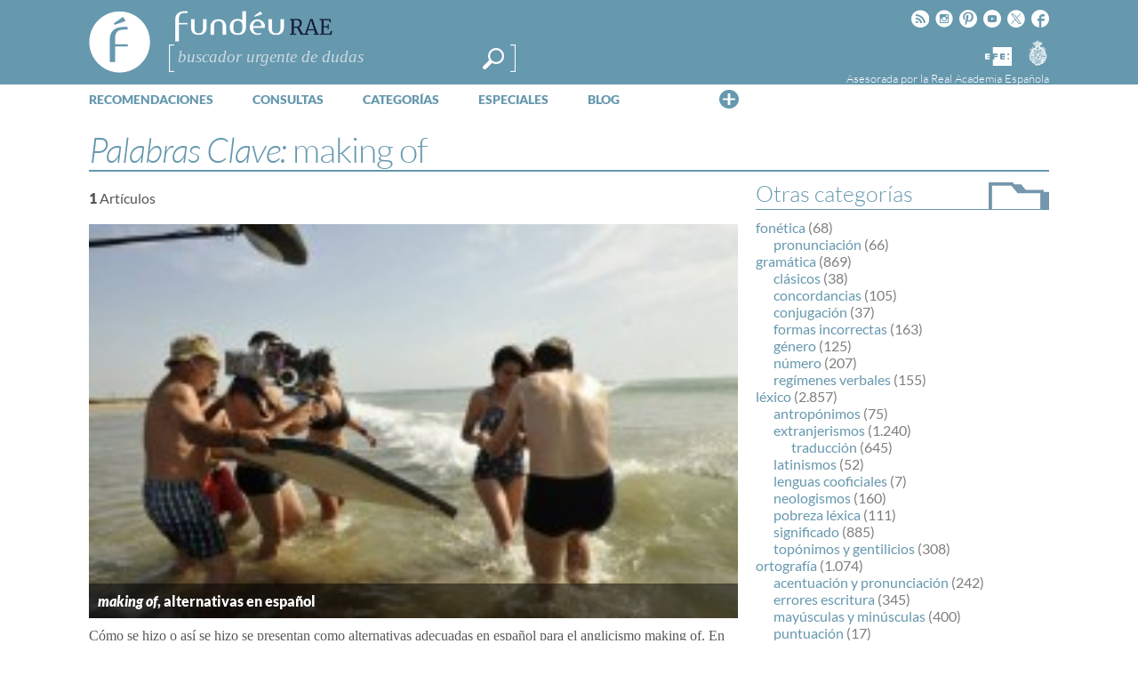

--- FILE ---
content_type: text/html; charset=utf-8
request_url: https://www.google.com/recaptcha/api2/anchor?ar=1&k=6LeqEhUUAAAAANIrwHpG9q7MLzswNZZnLOfA50E6&co=aHR0cHM6Ly93d3cuZnVuZGV1LmVzOjQ0Mw..&hl=es&v=N67nZn4AqZkNcbeMu4prBgzg&size=normal&anchor-ms=20000&execute-ms=30000&cb=l5xjhzw8lpqu
body_size: 49477
content:
<!DOCTYPE HTML><html dir="ltr" lang="es"><head><meta http-equiv="Content-Type" content="text/html; charset=UTF-8">
<meta http-equiv="X-UA-Compatible" content="IE=edge">
<title>reCAPTCHA</title>
<style type="text/css">
/* cyrillic-ext */
@font-face {
  font-family: 'Roboto';
  font-style: normal;
  font-weight: 400;
  font-stretch: 100%;
  src: url(//fonts.gstatic.com/s/roboto/v48/KFO7CnqEu92Fr1ME7kSn66aGLdTylUAMa3GUBHMdazTgWw.woff2) format('woff2');
  unicode-range: U+0460-052F, U+1C80-1C8A, U+20B4, U+2DE0-2DFF, U+A640-A69F, U+FE2E-FE2F;
}
/* cyrillic */
@font-face {
  font-family: 'Roboto';
  font-style: normal;
  font-weight: 400;
  font-stretch: 100%;
  src: url(//fonts.gstatic.com/s/roboto/v48/KFO7CnqEu92Fr1ME7kSn66aGLdTylUAMa3iUBHMdazTgWw.woff2) format('woff2');
  unicode-range: U+0301, U+0400-045F, U+0490-0491, U+04B0-04B1, U+2116;
}
/* greek-ext */
@font-face {
  font-family: 'Roboto';
  font-style: normal;
  font-weight: 400;
  font-stretch: 100%;
  src: url(//fonts.gstatic.com/s/roboto/v48/KFO7CnqEu92Fr1ME7kSn66aGLdTylUAMa3CUBHMdazTgWw.woff2) format('woff2');
  unicode-range: U+1F00-1FFF;
}
/* greek */
@font-face {
  font-family: 'Roboto';
  font-style: normal;
  font-weight: 400;
  font-stretch: 100%;
  src: url(//fonts.gstatic.com/s/roboto/v48/KFO7CnqEu92Fr1ME7kSn66aGLdTylUAMa3-UBHMdazTgWw.woff2) format('woff2');
  unicode-range: U+0370-0377, U+037A-037F, U+0384-038A, U+038C, U+038E-03A1, U+03A3-03FF;
}
/* math */
@font-face {
  font-family: 'Roboto';
  font-style: normal;
  font-weight: 400;
  font-stretch: 100%;
  src: url(//fonts.gstatic.com/s/roboto/v48/KFO7CnqEu92Fr1ME7kSn66aGLdTylUAMawCUBHMdazTgWw.woff2) format('woff2');
  unicode-range: U+0302-0303, U+0305, U+0307-0308, U+0310, U+0312, U+0315, U+031A, U+0326-0327, U+032C, U+032F-0330, U+0332-0333, U+0338, U+033A, U+0346, U+034D, U+0391-03A1, U+03A3-03A9, U+03B1-03C9, U+03D1, U+03D5-03D6, U+03F0-03F1, U+03F4-03F5, U+2016-2017, U+2034-2038, U+203C, U+2040, U+2043, U+2047, U+2050, U+2057, U+205F, U+2070-2071, U+2074-208E, U+2090-209C, U+20D0-20DC, U+20E1, U+20E5-20EF, U+2100-2112, U+2114-2115, U+2117-2121, U+2123-214F, U+2190, U+2192, U+2194-21AE, U+21B0-21E5, U+21F1-21F2, U+21F4-2211, U+2213-2214, U+2216-22FF, U+2308-230B, U+2310, U+2319, U+231C-2321, U+2336-237A, U+237C, U+2395, U+239B-23B7, U+23D0, U+23DC-23E1, U+2474-2475, U+25AF, U+25B3, U+25B7, U+25BD, U+25C1, U+25CA, U+25CC, U+25FB, U+266D-266F, U+27C0-27FF, U+2900-2AFF, U+2B0E-2B11, U+2B30-2B4C, U+2BFE, U+3030, U+FF5B, U+FF5D, U+1D400-1D7FF, U+1EE00-1EEFF;
}
/* symbols */
@font-face {
  font-family: 'Roboto';
  font-style: normal;
  font-weight: 400;
  font-stretch: 100%;
  src: url(//fonts.gstatic.com/s/roboto/v48/KFO7CnqEu92Fr1ME7kSn66aGLdTylUAMaxKUBHMdazTgWw.woff2) format('woff2');
  unicode-range: U+0001-000C, U+000E-001F, U+007F-009F, U+20DD-20E0, U+20E2-20E4, U+2150-218F, U+2190, U+2192, U+2194-2199, U+21AF, U+21E6-21F0, U+21F3, U+2218-2219, U+2299, U+22C4-22C6, U+2300-243F, U+2440-244A, U+2460-24FF, U+25A0-27BF, U+2800-28FF, U+2921-2922, U+2981, U+29BF, U+29EB, U+2B00-2BFF, U+4DC0-4DFF, U+FFF9-FFFB, U+10140-1018E, U+10190-1019C, U+101A0, U+101D0-101FD, U+102E0-102FB, U+10E60-10E7E, U+1D2C0-1D2D3, U+1D2E0-1D37F, U+1F000-1F0FF, U+1F100-1F1AD, U+1F1E6-1F1FF, U+1F30D-1F30F, U+1F315, U+1F31C, U+1F31E, U+1F320-1F32C, U+1F336, U+1F378, U+1F37D, U+1F382, U+1F393-1F39F, U+1F3A7-1F3A8, U+1F3AC-1F3AF, U+1F3C2, U+1F3C4-1F3C6, U+1F3CA-1F3CE, U+1F3D4-1F3E0, U+1F3ED, U+1F3F1-1F3F3, U+1F3F5-1F3F7, U+1F408, U+1F415, U+1F41F, U+1F426, U+1F43F, U+1F441-1F442, U+1F444, U+1F446-1F449, U+1F44C-1F44E, U+1F453, U+1F46A, U+1F47D, U+1F4A3, U+1F4B0, U+1F4B3, U+1F4B9, U+1F4BB, U+1F4BF, U+1F4C8-1F4CB, U+1F4D6, U+1F4DA, U+1F4DF, U+1F4E3-1F4E6, U+1F4EA-1F4ED, U+1F4F7, U+1F4F9-1F4FB, U+1F4FD-1F4FE, U+1F503, U+1F507-1F50B, U+1F50D, U+1F512-1F513, U+1F53E-1F54A, U+1F54F-1F5FA, U+1F610, U+1F650-1F67F, U+1F687, U+1F68D, U+1F691, U+1F694, U+1F698, U+1F6AD, U+1F6B2, U+1F6B9-1F6BA, U+1F6BC, U+1F6C6-1F6CF, U+1F6D3-1F6D7, U+1F6E0-1F6EA, U+1F6F0-1F6F3, U+1F6F7-1F6FC, U+1F700-1F7FF, U+1F800-1F80B, U+1F810-1F847, U+1F850-1F859, U+1F860-1F887, U+1F890-1F8AD, U+1F8B0-1F8BB, U+1F8C0-1F8C1, U+1F900-1F90B, U+1F93B, U+1F946, U+1F984, U+1F996, U+1F9E9, U+1FA00-1FA6F, U+1FA70-1FA7C, U+1FA80-1FA89, U+1FA8F-1FAC6, U+1FACE-1FADC, U+1FADF-1FAE9, U+1FAF0-1FAF8, U+1FB00-1FBFF;
}
/* vietnamese */
@font-face {
  font-family: 'Roboto';
  font-style: normal;
  font-weight: 400;
  font-stretch: 100%;
  src: url(//fonts.gstatic.com/s/roboto/v48/KFO7CnqEu92Fr1ME7kSn66aGLdTylUAMa3OUBHMdazTgWw.woff2) format('woff2');
  unicode-range: U+0102-0103, U+0110-0111, U+0128-0129, U+0168-0169, U+01A0-01A1, U+01AF-01B0, U+0300-0301, U+0303-0304, U+0308-0309, U+0323, U+0329, U+1EA0-1EF9, U+20AB;
}
/* latin-ext */
@font-face {
  font-family: 'Roboto';
  font-style: normal;
  font-weight: 400;
  font-stretch: 100%;
  src: url(//fonts.gstatic.com/s/roboto/v48/KFO7CnqEu92Fr1ME7kSn66aGLdTylUAMa3KUBHMdazTgWw.woff2) format('woff2');
  unicode-range: U+0100-02BA, U+02BD-02C5, U+02C7-02CC, U+02CE-02D7, U+02DD-02FF, U+0304, U+0308, U+0329, U+1D00-1DBF, U+1E00-1E9F, U+1EF2-1EFF, U+2020, U+20A0-20AB, U+20AD-20C0, U+2113, U+2C60-2C7F, U+A720-A7FF;
}
/* latin */
@font-face {
  font-family: 'Roboto';
  font-style: normal;
  font-weight: 400;
  font-stretch: 100%;
  src: url(//fonts.gstatic.com/s/roboto/v48/KFO7CnqEu92Fr1ME7kSn66aGLdTylUAMa3yUBHMdazQ.woff2) format('woff2');
  unicode-range: U+0000-00FF, U+0131, U+0152-0153, U+02BB-02BC, U+02C6, U+02DA, U+02DC, U+0304, U+0308, U+0329, U+2000-206F, U+20AC, U+2122, U+2191, U+2193, U+2212, U+2215, U+FEFF, U+FFFD;
}
/* cyrillic-ext */
@font-face {
  font-family: 'Roboto';
  font-style: normal;
  font-weight: 500;
  font-stretch: 100%;
  src: url(//fonts.gstatic.com/s/roboto/v48/KFO7CnqEu92Fr1ME7kSn66aGLdTylUAMa3GUBHMdazTgWw.woff2) format('woff2');
  unicode-range: U+0460-052F, U+1C80-1C8A, U+20B4, U+2DE0-2DFF, U+A640-A69F, U+FE2E-FE2F;
}
/* cyrillic */
@font-face {
  font-family: 'Roboto';
  font-style: normal;
  font-weight: 500;
  font-stretch: 100%;
  src: url(//fonts.gstatic.com/s/roboto/v48/KFO7CnqEu92Fr1ME7kSn66aGLdTylUAMa3iUBHMdazTgWw.woff2) format('woff2');
  unicode-range: U+0301, U+0400-045F, U+0490-0491, U+04B0-04B1, U+2116;
}
/* greek-ext */
@font-face {
  font-family: 'Roboto';
  font-style: normal;
  font-weight: 500;
  font-stretch: 100%;
  src: url(//fonts.gstatic.com/s/roboto/v48/KFO7CnqEu92Fr1ME7kSn66aGLdTylUAMa3CUBHMdazTgWw.woff2) format('woff2');
  unicode-range: U+1F00-1FFF;
}
/* greek */
@font-face {
  font-family: 'Roboto';
  font-style: normal;
  font-weight: 500;
  font-stretch: 100%;
  src: url(//fonts.gstatic.com/s/roboto/v48/KFO7CnqEu92Fr1ME7kSn66aGLdTylUAMa3-UBHMdazTgWw.woff2) format('woff2');
  unicode-range: U+0370-0377, U+037A-037F, U+0384-038A, U+038C, U+038E-03A1, U+03A3-03FF;
}
/* math */
@font-face {
  font-family: 'Roboto';
  font-style: normal;
  font-weight: 500;
  font-stretch: 100%;
  src: url(//fonts.gstatic.com/s/roboto/v48/KFO7CnqEu92Fr1ME7kSn66aGLdTylUAMawCUBHMdazTgWw.woff2) format('woff2');
  unicode-range: U+0302-0303, U+0305, U+0307-0308, U+0310, U+0312, U+0315, U+031A, U+0326-0327, U+032C, U+032F-0330, U+0332-0333, U+0338, U+033A, U+0346, U+034D, U+0391-03A1, U+03A3-03A9, U+03B1-03C9, U+03D1, U+03D5-03D6, U+03F0-03F1, U+03F4-03F5, U+2016-2017, U+2034-2038, U+203C, U+2040, U+2043, U+2047, U+2050, U+2057, U+205F, U+2070-2071, U+2074-208E, U+2090-209C, U+20D0-20DC, U+20E1, U+20E5-20EF, U+2100-2112, U+2114-2115, U+2117-2121, U+2123-214F, U+2190, U+2192, U+2194-21AE, U+21B0-21E5, U+21F1-21F2, U+21F4-2211, U+2213-2214, U+2216-22FF, U+2308-230B, U+2310, U+2319, U+231C-2321, U+2336-237A, U+237C, U+2395, U+239B-23B7, U+23D0, U+23DC-23E1, U+2474-2475, U+25AF, U+25B3, U+25B7, U+25BD, U+25C1, U+25CA, U+25CC, U+25FB, U+266D-266F, U+27C0-27FF, U+2900-2AFF, U+2B0E-2B11, U+2B30-2B4C, U+2BFE, U+3030, U+FF5B, U+FF5D, U+1D400-1D7FF, U+1EE00-1EEFF;
}
/* symbols */
@font-face {
  font-family: 'Roboto';
  font-style: normal;
  font-weight: 500;
  font-stretch: 100%;
  src: url(//fonts.gstatic.com/s/roboto/v48/KFO7CnqEu92Fr1ME7kSn66aGLdTylUAMaxKUBHMdazTgWw.woff2) format('woff2');
  unicode-range: U+0001-000C, U+000E-001F, U+007F-009F, U+20DD-20E0, U+20E2-20E4, U+2150-218F, U+2190, U+2192, U+2194-2199, U+21AF, U+21E6-21F0, U+21F3, U+2218-2219, U+2299, U+22C4-22C6, U+2300-243F, U+2440-244A, U+2460-24FF, U+25A0-27BF, U+2800-28FF, U+2921-2922, U+2981, U+29BF, U+29EB, U+2B00-2BFF, U+4DC0-4DFF, U+FFF9-FFFB, U+10140-1018E, U+10190-1019C, U+101A0, U+101D0-101FD, U+102E0-102FB, U+10E60-10E7E, U+1D2C0-1D2D3, U+1D2E0-1D37F, U+1F000-1F0FF, U+1F100-1F1AD, U+1F1E6-1F1FF, U+1F30D-1F30F, U+1F315, U+1F31C, U+1F31E, U+1F320-1F32C, U+1F336, U+1F378, U+1F37D, U+1F382, U+1F393-1F39F, U+1F3A7-1F3A8, U+1F3AC-1F3AF, U+1F3C2, U+1F3C4-1F3C6, U+1F3CA-1F3CE, U+1F3D4-1F3E0, U+1F3ED, U+1F3F1-1F3F3, U+1F3F5-1F3F7, U+1F408, U+1F415, U+1F41F, U+1F426, U+1F43F, U+1F441-1F442, U+1F444, U+1F446-1F449, U+1F44C-1F44E, U+1F453, U+1F46A, U+1F47D, U+1F4A3, U+1F4B0, U+1F4B3, U+1F4B9, U+1F4BB, U+1F4BF, U+1F4C8-1F4CB, U+1F4D6, U+1F4DA, U+1F4DF, U+1F4E3-1F4E6, U+1F4EA-1F4ED, U+1F4F7, U+1F4F9-1F4FB, U+1F4FD-1F4FE, U+1F503, U+1F507-1F50B, U+1F50D, U+1F512-1F513, U+1F53E-1F54A, U+1F54F-1F5FA, U+1F610, U+1F650-1F67F, U+1F687, U+1F68D, U+1F691, U+1F694, U+1F698, U+1F6AD, U+1F6B2, U+1F6B9-1F6BA, U+1F6BC, U+1F6C6-1F6CF, U+1F6D3-1F6D7, U+1F6E0-1F6EA, U+1F6F0-1F6F3, U+1F6F7-1F6FC, U+1F700-1F7FF, U+1F800-1F80B, U+1F810-1F847, U+1F850-1F859, U+1F860-1F887, U+1F890-1F8AD, U+1F8B0-1F8BB, U+1F8C0-1F8C1, U+1F900-1F90B, U+1F93B, U+1F946, U+1F984, U+1F996, U+1F9E9, U+1FA00-1FA6F, U+1FA70-1FA7C, U+1FA80-1FA89, U+1FA8F-1FAC6, U+1FACE-1FADC, U+1FADF-1FAE9, U+1FAF0-1FAF8, U+1FB00-1FBFF;
}
/* vietnamese */
@font-face {
  font-family: 'Roboto';
  font-style: normal;
  font-weight: 500;
  font-stretch: 100%;
  src: url(//fonts.gstatic.com/s/roboto/v48/KFO7CnqEu92Fr1ME7kSn66aGLdTylUAMa3OUBHMdazTgWw.woff2) format('woff2');
  unicode-range: U+0102-0103, U+0110-0111, U+0128-0129, U+0168-0169, U+01A0-01A1, U+01AF-01B0, U+0300-0301, U+0303-0304, U+0308-0309, U+0323, U+0329, U+1EA0-1EF9, U+20AB;
}
/* latin-ext */
@font-face {
  font-family: 'Roboto';
  font-style: normal;
  font-weight: 500;
  font-stretch: 100%;
  src: url(//fonts.gstatic.com/s/roboto/v48/KFO7CnqEu92Fr1ME7kSn66aGLdTylUAMa3KUBHMdazTgWw.woff2) format('woff2');
  unicode-range: U+0100-02BA, U+02BD-02C5, U+02C7-02CC, U+02CE-02D7, U+02DD-02FF, U+0304, U+0308, U+0329, U+1D00-1DBF, U+1E00-1E9F, U+1EF2-1EFF, U+2020, U+20A0-20AB, U+20AD-20C0, U+2113, U+2C60-2C7F, U+A720-A7FF;
}
/* latin */
@font-face {
  font-family: 'Roboto';
  font-style: normal;
  font-weight: 500;
  font-stretch: 100%;
  src: url(//fonts.gstatic.com/s/roboto/v48/KFO7CnqEu92Fr1ME7kSn66aGLdTylUAMa3yUBHMdazQ.woff2) format('woff2');
  unicode-range: U+0000-00FF, U+0131, U+0152-0153, U+02BB-02BC, U+02C6, U+02DA, U+02DC, U+0304, U+0308, U+0329, U+2000-206F, U+20AC, U+2122, U+2191, U+2193, U+2212, U+2215, U+FEFF, U+FFFD;
}
/* cyrillic-ext */
@font-face {
  font-family: 'Roboto';
  font-style: normal;
  font-weight: 900;
  font-stretch: 100%;
  src: url(//fonts.gstatic.com/s/roboto/v48/KFO7CnqEu92Fr1ME7kSn66aGLdTylUAMa3GUBHMdazTgWw.woff2) format('woff2');
  unicode-range: U+0460-052F, U+1C80-1C8A, U+20B4, U+2DE0-2DFF, U+A640-A69F, U+FE2E-FE2F;
}
/* cyrillic */
@font-face {
  font-family: 'Roboto';
  font-style: normal;
  font-weight: 900;
  font-stretch: 100%;
  src: url(//fonts.gstatic.com/s/roboto/v48/KFO7CnqEu92Fr1ME7kSn66aGLdTylUAMa3iUBHMdazTgWw.woff2) format('woff2');
  unicode-range: U+0301, U+0400-045F, U+0490-0491, U+04B0-04B1, U+2116;
}
/* greek-ext */
@font-face {
  font-family: 'Roboto';
  font-style: normal;
  font-weight: 900;
  font-stretch: 100%;
  src: url(//fonts.gstatic.com/s/roboto/v48/KFO7CnqEu92Fr1ME7kSn66aGLdTylUAMa3CUBHMdazTgWw.woff2) format('woff2');
  unicode-range: U+1F00-1FFF;
}
/* greek */
@font-face {
  font-family: 'Roboto';
  font-style: normal;
  font-weight: 900;
  font-stretch: 100%;
  src: url(//fonts.gstatic.com/s/roboto/v48/KFO7CnqEu92Fr1ME7kSn66aGLdTylUAMa3-UBHMdazTgWw.woff2) format('woff2');
  unicode-range: U+0370-0377, U+037A-037F, U+0384-038A, U+038C, U+038E-03A1, U+03A3-03FF;
}
/* math */
@font-face {
  font-family: 'Roboto';
  font-style: normal;
  font-weight: 900;
  font-stretch: 100%;
  src: url(//fonts.gstatic.com/s/roboto/v48/KFO7CnqEu92Fr1ME7kSn66aGLdTylUAMawCUBHMdazTgWw.woff2) format('woff2');
  unicode-range: U+0302-0303, U+0305, U+0307-0308, U+0310, U+0312, U+0315, U+031A, U+0326-0327, U+032C, U+032F-0330, U+0332-0333, U+0338, U+033A, U+0346, U+034D, U+0391-03A1, U+03A3-03A9, U+03B1-03C9, U+03D1, U+03D5-03D6, U+03F0-03F1, U+03F4-03F5, U+2016-2017, U+2034-2038, U+203C, U+2040, U+2043, U+2047, U+2050, U+2057, U+205F, U+2070-2071, U+2074-208E, U+2090-209C, U+20D0-20DC, U+20E1, U+20E5-20EF, U+2100-2112, U+2114-2115, U+2117-2121, U+2123-214F, U+2190, U+2192, U+2194-21AE, U+21B0-21E5, U+21F1-21F2, U+21F4-2211, U+2213-2214, U+2216-22FF, U+2308-230B, U+2310, U+2319, U+231C-2321, U+2336-237A, U+237C, U+2395, U+239B-23B7, U+23D0, U+23DC-23E1, U+2474-2475, U+25AF, U+25B3, U+25B7, U+25BD, U+25C1, U+25CA, U+25CC, U+25FB, U+266D-266F, U+27C0-27FF, U+2900-2AFF, U+2B0E-2B11, U+2B30-2B4C, U+2BFE, U+3030, U+FF5B, U+FF5D, U+1D400-1D7FF, U+1EE00-1EEFF;
}
/* symbols */
@font-face {
  font-family: 'Roboto';
  font-style: normal;
  font-weight: 900;
  font-stretch: 100%;
  src: url(//fonts.gstatic.com/s/roboto/v48/KFO7CnqEu92Fr1ME7kSn66aGLdTylUAMaxKUBHMdazTgWw.woff2) format('woff2');
  unicode-range: U+0001-000C, U+000E-001F, U+007F-009F, U+20DD-20E0, U+20E2-20E4, U+2150-218F, U+2190, U+2192, U+2194-2199, U+21AF, U+21E6-21F0, U+21F3, U+2218-2219, U+2299, U+22C4-22C6, U+2300-243F, U+2440-244A, U+2460-24FF, U+25A0-27BF, U+2800-28FF, U+2921-2922, U+2981, U+29BF, U+29EB, U+2B00-2BFF, U+4DC0-4DFF, U+FFF9-FFFB, U+10140-1018E, U+10190-1019C, U+101A0, U+101D0-101FD, U+102E0-102FB, U+10E60-10E7E, U+1D2C0-1D2D3, U+1D2E0-1D37F, U+1F000-1F0FF, U+1F100-1F1AD, U+1F1E6-1F1FF, U+1F30D-1F30F, U+1F315, U+1F31C, U+1F31E, U+1F320-1F32C, U+1F336, U+1F378, U+1F37D, U+1F382, U+1F393-1F39F, U+1F3A7-1F3A8, U+1F3AC-1F3AF, U+1F3C2, U+1F3C4-1F3C6, U+1F3CA-1F3CE, U+1F3D4-1F3E0, U+1F3ED, U+1F3F1-1F3F3, U+1F3F5-1F3F7, U+1F408, U+1F415, U+1F41F, U+1F426, U+1F43F, U+1F441-1F442, U+1F444, U+1F446-1F449, U+1F44C-1F44E, U+1F453, U+1F46A, U+1F47D, U+1F4A3, U+1F4B0, U+1F4B3, U+1F4B9, U+1F4BB, U+1F4BF, U+1F4C8-1F4CB, U+1F4D6, U+1F4DA, U+1F4DF, U+1F4E3-1F4E6, U+1F4EA-1F4ED, U+1F4F7, U+1F4F9-1F4FB, U+1F4FD-1F4FE, U+1F503, U+1F507-1F50B, U+1F50D, U+1F512-1F513, U+1F53E-1F54A, U+1F54F-1F5FA, U+1F610, U+1F650-1F67F, U+1F687, U+1F68D, U+1F691, U+1F694, U+1F698, U+1F6AD, U+1F6B2, U+1F6B9-1F6BA, U+1F6BC, U+1F6C6-1F6CF, U+1F6D3-1F6D7, U+1F6E0-1F6EA, U+1F6F0-1F6F3, U+1F6F7-1F6FC, U+1F700-1F7FF, U+1F800-1F80B, U+1F810-1F847, U+1F850-1F859, U+1F860-1F887, U+1F890-1F8AD, U+1F8B0-1F8BB, U+1F8C0-1F8C1, U+1F900-1F90B, U+1F93B, U+1F946, U+1F984, U+1F996, U+1F9E9, U+1FA00-1FA6F, U+1FA70-1FA7C, U+1FA80-1FA89, U+1FA8F-1FAC6, U+1FACE-1FADC, U+1FADF-1FAE9, U+1FAF0-1FAF8, U+1FB00-1FBFF;
}
/* vietnamese */
@font-face {
  font-family: 'Roboto';
  font-style: normal;
  font-weight: 900;
  font-stretch: 100%;
  src: url(//fonts.gstatic.com/s/roboto/v48/KFO7CnqEu92Fr1ME7kSn66aGLdTylUAMa3OUBHMdazTgWw.woff2) format('woff2');
  unicode-range: U+0102-0103, U+0110-0111, U+0128-0129, U+0168-0169, U+01A0-01A1, U+01AF-01B0, U+0300-0301, U+0303-0304, U+0308-0309, U+0323, U+0329, U+1EA0-1EF9, U+20AB;
}
/* latin-ext */
@font-face {
  font-family: 'Roboto';
  font-style: normal;
  font-weight: 900;
  font-stretch: 100%;
  src: url(//fonts.gstatic.com/s/roboto/v48/KFO7CnqEu92Fr1ME7kSn66aGLdTylUAMa3KUBHMdazTgWw.woff2) format('woff2');
  unicode-range: U+0100-02BA, U+02BD-02C5, U+02C7-02CC, U+02CE-02D7, U+02DD-02FF, U+0304, U+0308, U+0329, U+1D00-1DBF, U+1E00-1E9F, U+1EF2-1EFF, U+2020, U+20A0-20AB, U+20AD-20C0, U+2113, U+2C60-2C7F, U+A720-A7FF;
}
/* latin */
@font-face {
  font-family: 'Roboto';
  font-style: normal;
  font-weight: 900;
  font-stretch: 100%;
  src: url(//fonts.gstatic.com/s/roboto/v48/KFO7CnqEu92Fr1ME7kSn66aGLdTylUAMa3yUBHMdazQ.woff2) format('woff2');
  unicode-range: U+0000-00FF, U+0131, U+0152-0153, U+02BB-02BC, U+02C6, U+02DA, U+02DC, U+0304, U+0308, U+0329, U+2000-206F, U+20AC, U+2122, U+2191, U+2193, U+2212, U+2215, U+FEFF, U+FFFD;
}

</style>
<link rel="stylesheet" type="text/css" href="https://www.gstatic.com/recaptcha/releases/N67nZn4AqZkNcbeMu4prBgzg/styles__ltr.css">
<script nonce="5nBSi_J1vUY16ZSciE3zYA" type="text/javascript">window['__recaptcha_api'] = 'https://www.google.com/recaptcha/api2/';</script>
<script type="text/javascript" src="https://www.gstatic.com/recaptcha/releases/N67nZn4AqZkNcbeMu4prBgzg/recaptcha__es.js" nonce="5nBSi_J1vUY16ZSciE3zYA">
      
    </script></head>
<body><div id="rc-anchor-alert" class="rc-anchor-alert"></div>
<input type="hidden" id="recaptcha-token" value="[base64]">
<script type="text/javascript" nonce="5nBSi_J1vUY16ZSciE3zYA">
      recaptcha.anchor.Main.init("[\x22ainput\x22,[\x22bgdata\x22,\x22\x22,\[base64]/[base64]/[base64]/[base64]/[base64]/UltsKytdPUU6KEU8MjA0OD9SW2wrK109RT4+NnwxOTI6KChFJjY0NTEyKT09NTUyOTYmJk0rMTxjLmxlbmd0aCYmKGMuY2hhckNvZGVBdChNKzEpJjY0NTEyKT09NTYzMjA/[base64]/[base64]/[base64]/[base64]/[base64]/[base64]/[base64]\x22,\[base64]\\u003d\x22,\x22w7fDumlrCTxKB8O/[base64]/E8KjD8OVfMKdwps5w7gWwo/DoktWVEnDkGELw45SCzxzHcK5w7LDjAQrfnfCimnCpMO8E8K1w6TDuMObTiQLODtOUTnCm3HCk3HDvR0/[base64]/w6/DhsKRw6DDscKiWsOxwpzDkHwEHMKzf8Klwplew4rDuMOoUljDscOPGjfCrsOFeMOOEQBxw6nCliDDi13Dh8KZw5nDpMKhUFJDOsOMw4FIXWxQwpvDsxs+YcKOw6HCkcKmAWvDhxZ5ZzPClhrDnMKJw5/[base64]/[base64]/esKmw5Yow7FGw7zDtcO2HcObwpcmw6/Di3BWw5ZqasK6woUVQlcTw5hRE8K3w45rCsK/wo3Dr8Onw5YpwpoYwp1SZGA/GMO0wokBBcKlwq7CsMKyw4BpFsKXGTkgwqUGb8KKw53DhygKwr/DjnowwocVwrXCqsOMwojCmMKaw4nDmHpFwq7ClRE1ASHCgsO1w7EEMBlcAUvCjgbCpkZgwpF2wprDv3svwrjCqSjDpFnCs8KlJiTDpWbDpT8kaAnCgsKdU0Bow5fDoFjDrhfDoBdHw6/DjsKewoHDoi1kwq8sEMORLcOPwoLCncOOAcO7ecOFwqbCt8KML8OAfMORQcKow5jDmsKVw5xRwr3Dm3hgw7lKw65Aw6wiwpHDgw/Drx/DisOMwqvCkmBRwozDqcOmHGZcw5DDsmPCii3DhGrDk3YewqdZwqgBw4kgTwZWESFIAsOvWcOEwpsbwp7CtA1ndR4xw5HDqcOnMMOUBVQuw7rCrsKVw7/ChMKuwoNuw6zCjsOmK8KfwrvDtcOgSFI/w4zCijHCgAPDshLCo0zCu2bCo20FWFNEwo5AwoTDikxhwr/CrMO3wpjDoMOlwroZw6wnGcOmwodgKloNw45yIMOOwrxiw5VDOX0Nw5A6egnCssK/OSFfwo7DvzXCoMKPwoHCucK3w67Di8K6B8KmW8KWwpJ7DwR9AgnCvcKxZsO/b8KnCcKuwpnDpTbCrw3DtXpdREF0M8KWVAfCvCTDvn7DocOdE8OlJsObwqIyfnTDhsOWw63Di8KiKcKXwpZaw6zDnW7CgC53HklTwprDhsOww7XCqcKlwqIUw4hGK8K7IEDChsKMw6wcwrjCsUPCo2AQw6bDsFp1VMKQw7zCi0FlwqQ9FcKFw6p/OwN7XBloW8KWSFcLa8OVwrMbSFhDw494wr3DlsKcQMOMw47DtynDkMKzAsKDwoQxVsKhw6tpwr0Vc8OvdsO5ZEXCnkTDv3fCsMKxScO8wqh8esKcw5QyZsOJEsO+cg/Dq8OELB7CjwPDvsK3ewTCoGV0wqEMwqTClMOyECbDhcKuw65Sw5vDglHDkDbCpcKkDTAReMKRV8KawpvDjcKeWsOHVDhFEw0qwoDCl1rCncOVwr/CncOvd8KOLTLCuTJVwpzCl8OtwofDgcKoGxrCu0Fsw4nCocKSw6drZQnCkDAzw695wqfDkRBHOcOUYg/[base64]/Duwd5wpTCoEUTw7nDmMOlGF7Ds8OUwppRw53DrC7CqFzDqsKcw6lnwqzCkFzDvcOsw4ktb8OxCC/DhsKww7d8DcKkPcKOwo5Mw4IYKsO5w5Vvw4cqUTXCqjdOwr5fR2bCnytZZR/[base64]/[base64]/XMOUwprCjcKkP8OHwoUKw5jCisO4cMKowqrDph/[base64]/[base64]/wovDr8OHbMK1w7/[base64]/DsO3MVNGwod0PsKKwooOGcOhw7UCwrHDpU7CusOVFMKYc8K2B8KrO8KGGsOkwrosQhfDiVDCszZXwrk2wpcxFQlmMMKAYsOWNcOEK8OAZMOEw7DCl2DCt8K4wqs/[base64]/CvRfDiEdmDcKzw6w+QcO/BRYUbmpzFwrCrkZBHMOYQ8O3w78BDTRWwpE5wqTCg1ViLsO1d8KUXDDDkC5WdMKFw5XCgcODMcOWw5pmw7PDriQnFnEsH8O+LUHCtcOKw5EAN8OSwo4eJyk1w73DlcOKwqLCrMOaCMK1wp0Mb8Kfw7/DiTTCnsOZG8KVw6Erw7vDrjMjKzrCkcKfMGpgAsOCLDdMAj7DggnCr8Oxw4zDsgYwMD45Gw/CvMOnYMKCSjpowpEjDMOlw5puTsOOQcO3woRoLHlnwqjDucObfB3DncK0w7d8w6bDl8K7w6TDvWzDnsONwqtaOMK4VAHDrsO4wpXDpSRTOsOzw6F/wpvDkxs2w5LDuMKaw5nDgcKtw7ATw4XCm8OMwpJsHylnD0VhNSzCrX9jDnYORSdTwpw7w4sZR8Ozw7JSIgTDkMKDGcKcwpUzw7sjw5/CmcK2YxJtIBLCjXYUwqrCiwwJw6fDq8KMRsKSHEfDrsKLXnfDiUQQbHrDlsKTw5whRsOWw5gPw69iw6x4w6zDrMOSX8OQwrstw5gGfMOWI8KEw5zDgMKnUGZJw7XCh3U+UGB/UcKSbQd3w7/[base64]/DvDjDjsKUDmHDqsKdEG99aMO/[base64]/[base64]/wrQ/G3TChX7Cuws8dcOQw5fDi8OcBQvDlxdOw4DCi8K+wp5qPWjCqMKPZsKOPsOOwrdkEjLDpsKucjTDpcKsCXseScK3w7XCqw7CicKjw63ChyvCqDAZwobDlMKTEcKpwqPCtMO9w6/[base64]/[base64]/DuwJTSwhiEQErSTnDsRnDtwLCojHCq8KFMz7DrhnDsnl7wpXCgloAwrlsw4nDvnnCsEhtfxDCg0hQw5fDgnTDscKFRWjDjHtNw69XH3zCs8Kyw514w53CqSgvAyULwpsdaMOJOVPCv8OtwrgRe8KDPcKxw5hdwqx0wrgdw7HCvMKBDT/CtQTDoMK9YMKEw4kpw4TCqsKHw43DpADCt2bDpARtLsOnwpNmwphOw7MBdcO5XsK7wrPDrcOBAQrDiGLDvcOfw4zCkEvCvsK8wq17wqVmwqI+w5h2WMO3ZlTCj8OeTklvCsK1wrZbbwA1w40yworDjXRGU8Oxwp8mwp1cB8OWc8KlwrjDsMKUZHfCkzLCv33ChsO/dsOyw4IWDAvDsQHCrsO6wrDCkMKjw57Dr0jClsOEwqbDt8OtwrPDqMOERMK0I2s5L2DCo8ORw7TCqwVzWg1aLsOkJRYZw6jDlzHDoMOcw5zDicOgw7/DrkDDgg8Vw6DCqhnDlnUww6rCksKdSMKXw4HCi8K2w48IwqhLw7TCm38Mw6Jww69LW8KhwrLCtsOiG8KWwrLCig/Cs8KFwq/CiMK9VjDCtsOfw6Eiw4VYw50Mw7Q8w5bDp3nCmcKkw7LCnMKQw77Cg8Kew7N5wpfClwHDtEBFwrbDtwvDmMODXgxFSCfDgkLCuFAVAydTw7LCsMK1wo/DjMKKL8OHUxopw4N6w51twqrDssKAwoJuGcOnTl46LcO1wrY/w6h/ewV3w7otV8OKwoNbwrDCosKkw4k1woTDj8OgS8OTJcKqFMO7w5jDo8Ovw6MmVxhebGokT8Kqw6rDp8Ozw5bCqsOewohGwp1PajEDaWnDjg1Rwpg1N8OTwrfCvwfDucKWZRnDlsKJwrLCssKKPsOaw6bDrcOhw6vCv0/ClWopwoLClcKJwoo+w6Nqw7vCtcK6w7Efa8KlY8Oqf8Ojw4DCvFxZXGIPwrTCgG4Pw4HCq8Oiw4s/OcOjw7IOw6rCvMKJwol8woU3MRlGJsKWw4lSwq5+envDuMKrHhsSw5sVM0jCscOaw55uIsKHwq/Drngcwqpsw6fCg2jDsWJGw6PDhwEpXkZzGnluWcOSwqEMwoUSRsO0wqonw59Ge1zDhsKlw510w7F0EsKrw6bDnT0UwrrDuX3DmDJWK09vw5MAFsKzLMKQw6Mvw4kkKMK5w7/CjGLCnzPCssOHw5/[base64]/DtcOob0fDkwkOacObB8Kaw43Cp3Y/IsOzdsO+wop8YsOGeiYjZQ7CgSszwrjDhsO9w6FAw5QOGFlgHWHCi07Dp8KYw4UNcFF3wpzDjSjDqVlgazoLb8OBwr5LDCFFB8OAwrXDv8OZW8O7w6B6AnUUDsO2wqYsGMKmw63DncO9A8OjBDRhw7nDmFTClcOWZn/DscKaaDZyw7zDh0bDi3/DgUUWwpNBwoglw69FwrDDuTfCmiXCkixbw4Njw4QOw4rCncK3wrLDhsKjQ3HDjcOhZz0Pw7ZkwrVGwpZKw4VSLTd1w7/DlcOnw4/[base64]/[base64]/DqjDDghHDkV1rP3UQcMOLwr7DtMKhbn/[base64]/NlXDoTTDusOvWCnCj8OwPktlw51PMMK1w7IPw59jZmASw4LCnTLCpTrDs8O3N8OzIHzDsRljXMKAw4zDsMOPw7DCgXFGGQTDu0zCk8O7w7fDqAfCshvCqMKKWyTDgG/DjhrDsQbDkwTDjMKKwrIGRMKUU1DDqVpZDDPChcKpw5Miwp02RcOYwpRkwrTCkcOxw6ANwprDocKsw6/CuGbDsghzwoHClSvCkV9BQF5bLXgrwr8/YcOmw6Aqw6lDwqfCtw/Dsn9QJw1Lw7nCt8O/JCgdwoLDhMKNw4PCnMO7LxTCn8KbUWvCjjXDh37DlsOkw7PDtA9RwrIhcCpUPcKFKUPDtXYeR0LCm8Kaw5TDjsKcfWHDusO8w4ouBMKQw7vDu8Ovw4bCqMK2RMONwpRTwrMlwrjClMKjwp/DpsKPwp7DrsKAwo/DgnRhC0LCvsOWRsKeCUl0wqkiwr7CnsKcw4XDiTTCrMKOwoLDlzUWKkMtdlzCpG7Dj8OYw5h6wo0fCsKgwpjCmcOHw7UUw7tZw4snwq16w79pBcO4JsKYDMOPWMOCw5g7FMOtdsOVwoXDrQDCisObJy/Ct8OIw7d5wppGfXBKXwvDvWFrwqHDu8OLP3sPwpXCggPDrj5XXMKpUwVXPiIUNcKaJnlsLsKGHsOjVx/DmMOPcSLCi8OuwrJAY0TCvcK+w6jDhE7DrT/DtXZQwqfClMKrLcOmYMKjcWHCtMOQesOpwpXCnRXCrD5FwqTCgMKVw4bCmWvDlC3DhcOCN8KqAlBoE8KUw6/ChMKow4Y/w4LDgsKhc8Ofw702wrI1QjjCj8KJw5EnXQtIwpwYFQnCrAbCigDChVN6w5cRTMKJwqjDuy5Pwq92LF/Diz7DncKHJVRxw5Q7VcKLw4cJB8OCw6QLRGDClUbCvxZ9wrfCq8O7wrIZwoEuCAXDtsObw5jDsA1owonCkCXDhMK0K3lAw796N8ODw4VcV8O/V8KGBcK6wrPCnMO6wrsGJ8OTw5A5LUbCjS4CZ23CuwQWVsK/[base64]/DqMOnw7deMcK+w7xMQ8ONGg3CnVTClGrCmwbCiHfCkDx+ccO8fcOgw6gHOjNgH8K/wpPDqTgtbsOiw45COMKdJsOzwqsrwoMDwqs7w4bDqxbCvsOzYMKsL8O4AifCqsKqwrx2XG/Dnyxrw45Ew7/Do1wGw4QVamdlQWzCpy45BcKsbsKUwrF0R8O5w5TDg8O2wqIOYA7CnMKdwonDtsKrZsO9HSthPjE/wqkFw6J1w6V5wrnDgB/CoMONw4oswrphP8O4HTjCmid5wo/ChMOawrPCgT3Csl04XsKzecOGDsK7a8K5L1/CmAcZEh0LUT7DuC5ewqrCsMOkUMK4w7csWcOFK8KsBsKTTAlrQSdhKQTDhkcnw6Raw57DhmpUcMKcw5TDv8KSKsK4w49HDk8WFMOEwpLCnSfDoTPCiMK0aE5Iwq8qwpZzf8KSXxjCs8O6wq3CtBDCv0Baw4nDrUnDlC/ClBhPwpLDkMOnwqkAw5IIZMK7F2fCtcKiAcOvwo/DmhwQwp7Dk8KMDjkaVcOuO1YiTcOBfjXDmsKQwoTDi2RXa0Urw6zCu8OtwpZFwojDhmjCjylEw7LCo1V/wrcPEDwlaEPCoMKww4jCjcOuw7wqB3XCqSEMwpFEJsKwR8Orwr/CqwwHUjvChmHDulQuw6cwwr/[base64]/[base64]/ClMOIw7DDgAlPw4Aow5fDjxHDnzc/woTCo8OwJcOkP8O0w7drFsKHwoASwrzCnMKZbB0pIcO3LMKZw5LDjmBmw7Qywq3CqD7DqXlQecKXw5YEwocWIVnDl8OEUADDmGVOe8KpLiPDrGDCuibDvAt9Z8KxbMKYw53DgMKWw7vCuMKwasKNw4/[base64]/DkMOJwozDoMKaw75sw4d3R8K5wrPDh8K2w6jDmBvCucKmKSRNTn/DssOPwr4/ORJLw7rDohQuQcKDw60KcMKxQ1DCpgfCiX/[base64]/CrsKHYsKqPAQ3BcKDwot7wq3Cg23DncK7I8OVVRfCkcKpJcK0wok/fgFFFH40G8OoJHvDrcO6MMOnwrjCq8OcGcOCwqd3wojChMObwpoRw74QEMOqAhd9w5diTMK3w5FSwqQ/w6bDhcKOwrnClRHDnsKEccKbFFloe1xfb8OjfsOLw793w4/Do8KIwpHDv8Kkw6rCmFNxbQwwMHZEdSVew4fCksKpJMKedy7CuTjDqsO3wojCoyvCucKCwqdPIiPClgFDwod8CMOYw6Fbw6ljHxHDrcOfH8KswpNBYGgvw7LCqcKUKALCrMKnw4/Dn3jCu8KYLCNKwoBYw7xBZ8OkwpIGURvCoglNw4YBQMOfdHTCuzXClhzCp2NpWMKYDcKLT8OLJcOna8OCw4tTJ3JWGjzCoMOrODXDocKtw57Dvg7CpsOZw41mYiXDnHPCk31VwqMdYMKtbcO6w65kfEE9CMKRwqBuEcOtRhHDh3/DvCYnDxQGT8KSwpxTKMKewoBPwpJLw7XCt1JqwogPeRjCi8ONbsOSDirDuBZFKmPDmVTDn8OFf8OVFTgyR1/DosOkw4nDjSPCmB4TwpzCuD3CtMK9w6bDqcO6EsObw5zDuMKAEVAKPMOuw5fDk3Mvw67DiG/DvMKnMWDDsnVnVXtyw6vChUzCqcKDwoDCjFBHwoE9w45Gwos8bmPDqRbDp8K8w5/DscKJbsK4WiJIZi3DosK5HxnDh3MAwpjCijRRw74PNWJQUBdawp/[base64]/CicOVKMOFfMOlwo7Coj/DmlBZw4jChx3CqChkwqrDuxYKw7MJVTwVwqVdw4NXHlrDnBbCvMK6w4HClX/DsMKKBMOrHG5PFMOPFcOZwqfDg1DCrsO+GMKQERLCk8OmwoPDg8KRJk7CjcOCWsKuwr8GwobDhsOFw5/Cg8OrQgzCrnLCv8KIw4I1wqjCscKTPh5bClUVwr/Cq0MdGRDCigZwwr/CtsOjw74zCMKOw4pUwr4Fwrg5YAbCtcKDwp5edsKNwoIMQ8OGwr1lwrTCpyJ/IMKXwqTCiMOxw4FZwqnCvyXDkH5cChE4VnLDp8Klw4h6bUNdw57DpsKBw4rCgnbCgcOUckYTwpbDkksBG8KowrPDlcOJX8O6AsOPwqjCoVcOQlfClgDDqcOow6XDkV/[base64]/wpPClsOpw5NSB3XCvMO5ZxFLw48ePx7Dr1/CjcOVasOkQcK/eMK2wqrCpgbDtAzCpMKKw7ZUwohfOsKzwoTChCrDqnPDk2TDiE7DkijCtlTDuCIHGHvDticJRRdAdcKBNTLDl8Oxwp7DoMKAwrhvw4YUw57DgFPCmklkaMKFEgYuMC/CjMO6TzPDpsOMwpXDjDFGZX3Cs8KowplEW8OYwq4Xw6dxP8OkY0sVb8O8wqhbe0Q/wqsiVMKwwol1wqMmPcO6R0nDj8ObwrtCw5bCqsKOVcKXwpRwFMKVRV/CpHjCt1zDmEFNwpxYVwl1KBnDrgMtMsKrwp5Hw4PCisOdwq3DhVACcMKJbMK7BGBeW8Kww7MIwqfDtAJuwr0gwqh8wpjCmAYNJwopFsKNwpjCqjfCtcKDwonCgS/CtmbDtX4dw7XDrxRDwpvDpDsDScOZR00IGMKOQ8KvNSLDtcOIC8OIwpTDn8OCOwlUw7RwcQtWw4ZHwqDCp8KQw5PCiAzCucKyw410RcOdUWfCmMOIfFciwrjDmXrCrsKtZcKtVUZUFxPDo8KDw67Dn3HDvQbDl8ObwrsaccKxwpnClDzDjnUow50wF8KUw6jDpMO2w6/CgMK8RwzDvMKfAGHCg0p7JsO/[base64]/DmMKpMMO8WsOKIUrDgcK9w7fCqDVrwonDpcKZM8OFw5seCsO3wpXCkCZcMXk7wqsxa2rDgVlMw4XCiMK4wpo/w57DpcOdwpbCrcKsK0/Cki3CugzDhcK4w5RyccK8fsKNwrFrEw7Ch2XCp2Y0wplTMWXDh8KKwoLCrSMQDicHwoRNwqJewqU4IHHDkk3Dvh1Hwp5/wqMDw6J5w4rDiH7Dn8KKwpPDvMKwUBgQw4rDkCDDpMKJwpvCkzzCoVcGTGR2w53DmD3DkgZ4AsOzQcOxw4dwGsKbw5LDtMKRIsObIn4iMyQ8dcOZX8KHwpMmBX3DrcKsw74MIgo/w6omew/CiErDt38kw6/DgcKCNBXCl2QBRMOuIcO3w7bDlSMVw6plw6DCkzFID8OOwo/CrsOzwrfDg8K6wr1ZH8Ksw4E1wpbDjQBwBB4sCsKzw4rCt8OIwr7DgcOJE34oRXt9D8KlwrVDw5N+woXDlMKIw57CgWgrw5pnw4bCl8OCw4vCvsKPPC4cwo5ECSdjwoLDixM4woUJwrLCgsKRwr4YYCpya8K9w59Fw4lLUS9EJcO/w5IxPFw+VkvCpmjDgFsgw4zCnRvDo8O3GDtISMKOwrTDuSLCuwR4KBLDjcOgwrlLwrgOFsKXw53DssKLwoDDjcO+wp7Cn8KlGMKCwp3CsSPCgsKpwqwpdcKoOWNrwqzCj8Ksw73CryrDu0lTw5DDu1c+w5hKw6PCnMOkLCLCnsOAw7lbwpnCg2A/djzCr0fDtcKHw7TCo8K6NsK1w4xuG8OZw53CrsOqADfDrVbDt0IEwpPDuyLCvsKkCBVGJgXCqcO0WsKaUiDCngjCiMODwp8Rw6HCkFDDozdOw4fDmEvChi/DuMOtWMK0wrTDvEJLFUnDjDQ6IcKVPcOMTXh1M13DvRBARGDDkAoew5ctwobCrcO1NMO1wrzCg8KAwrHCuHUtJsK0bjDCiQs+w5bCpcKZWmEJTMKJwqB5w4AxChfDrMKYfcKBR2rCj0PCo8Kbw7hvHWg/[base64]/DscO3wr0NA1Iow5vCqsOcOsKwwpR0QmXDvgfCpsO+XMOzH10hw4/[base64]/CrDjDvcKUYiUBK8K+DzfCpkXCvWTCt8OQHMKlLAHDoMKqODfCgMOZecO0SVnDtH3DngHCswtqfMOkwo5Ew57DhcK/w6/CpwjCjgh7Ojp/DnNEV8KlMiRfw6rCq8KNDTkID8OtIjpAwqjDrcOBwp5xw6HDiEfDnH/CscKIGmXDqlQsEWgNfVU2w68Fw5PCtGXCrMOrwq3Cg3ABwrvDv0YHw6jDjTgqIB7ClHzDusK/w5Fww4DCrMOBw4LDv8KIw4N3UixNIMKQZmkdw5XCtMOkHsOlAcOQMMKbw6zCgSoNL8OKcsO1w69Aw6HDnWDCtlHCp8K4w4nDgDBFI8KJTFx0KSrCscO3woEUw6/CpMKlDH3Ciy8NCsOVw7hCw7wAwql/wq3DrMKZYQnDq8KlwrTDrVfCp8KPfMOCw6JGw7nDoGXClsKWB8KYRk1qHsKHwqrDl05VWsOiZMORwq9MScOtPAU8PsOrJ8Oaw4jDhzZCL00/w7TDh8OiWV3CtsKqw6bDtBzCtkfDgRXClTc3woTDqMKlw5nDqxo5BGthwqR2ZsKLwrInwpvDgh3DpibDolZ7dCXCncKsw4TDtMO0VDbDqW/CmXrDvB/Ck8KucMKxC8O2wq11C8Kew4VaWMKbwpMcQcOBw41oXFR1fWXCrsKiDDjCinfDg3jDsDvDknJxN8K6bCkDw6PDosO0wpFnwrZIGMORXy7CpXrClcKqw7BUS0DDssOHwrM9dcKFwonDpsKbfcOIwovClCk5wo/Du3Z9IMOvwqbCmcOID8KKLMOMw5MfSMKcw4BxU8OOwpnDsxXCscKBMVjCkMK7eMOZM8OFw7rCrMOOSgzDj8Okw4/DrcOAL8KZwpHDgcKfw5FNwrhmBiMaw4UaR1s3AQnDq1fDucObMsKwfcOew6k1BcOCFcKew6Qlwq3Cj8Kdw6jDoRHDscOQVsKqPDZGeBfDoMOKAcKUw5vDvMKYwrNbw5/[base64]/e1ELw7ItJsOlw4TCrXIXa8KOasKWBcKUw68twqs5wonDgMOFw5nCvDIERGXCqMKKw4Umw6MtISXDjDHDhMO7LgjDj8K3wp/CvsK4w5rDszpTXE0Rw6cEwrrDmsKSwpgNT8OrwqbDuyxXwqvClELDvRvDlsKiw5k2wr4obXFFwpVoFMKJwpctb33CsTXCpnZawpNCwq9PBFDDnzDDkcKWwoJEHcOcwr3CkMK/cwFHw5w9Xg0AwosSZcKvwqNgwqJqw68LXMKgd8K1wpxwDSZnUyrCpyA/cGHCrcKzUMKcHcOIVMKFJzVJw4QZMnjDhHLCrcK+woDDssODw6tQO1TDsMKiK1XDkVdwO0VlK8KGA8K2ccK/w4zCjwnDqcOBw6XDkGsxMz5+w4jDsMKQKMOYIsKXw4ojwqDCocKyfsO/wp02wonDnjYjAyhfw4fDrV4JTMOvw4ZIwoLCn8OOdhB0GMKCATjCimTDusK3FsKrOkPCj8Owwr/DkDnDqsK/bhIZw7tucxLCm35CwpV+I8KGwqVpEsO2XSDDinxCw795w5nDmT0rwoYUNcKdXHrCuRPCgHd6KFB8wrhswoLCsWN0wqJtwr1ifCPCu8KKBcKTwpDCiH4nZAdJTxjDp8OWw4fDicKBw7JibMOldF5ywpTDvxx+w53DtMKAFy7DosK/wowZJl7CqhZMw5spwoLCu20xU8KpVkJywqkNC8KcwrRYwohAV8O0KsOvw7JbCAnDqHfDp8KWNcKsDsKXdsK5w7LClcKkwrQ9w53Co1gDwq7DlE7CkjV9w79PcsKlKgnDncK8wrTDvMKsVcOcT8ONH2EuwrVtwp5VUMOJw5/DtXjCvANaM8KjAcK8wq3CrcKDwoTCucO5woLCsMKEUcOvMh0Jd8K+KlnDqMOJw6g+aD4JL2bDh8K0wpnDqzBCw75Ew6sJQz/Cj8O0w4vCu8KQwr0dbMK4wrHDpFfDqsKxPx4jwoLDgEoiGcK3w4YVw7kgecOcfyFof0RBw7Zwwp/[base64]/AGjCsQTCtnHCncOOwoLDp07Dl1vDvsKUeVd9wp3DlcK/wpHDgMO3O8KGwqUndTTDn2UKwofDoX0FecK2fcKReAPCi8O/BcObfMKRwoNOw7jCpl/[base64]/[base64]/DtU7Dpzd+wqbDrR58WMOIflrCshjCrMKhw7YwSCx0w7ZMFcKQWMOODGxRJR/CmFLCrMK/K8OtBcOWXHjCqcK3ZMOTdh/CqDPCn8OQB8OCwrvCqhsXUBcTwp7DkMKCw6rDg8OTw5TCscKhfWFWw6HDpHPDp8OBwpwXZ0TDucOXbitGwozDnMK6wpsGw7fCtW4bw70yw7RidVLCkjU/w7LDnMO3KMKlw5FgOQ5sGT7DscKdCFDCr8O2PmBcwqfDsXVLw4rDocOXVsOTw7zCscOfelwFJ8OEwr0zecOrZkomPMOnwqLCjsOGwrTCiMKlPcKvwoUoGMKcwr3CvzzDkMOVYkHDhAYuwoV/[base64]/AHrChcK6AsOWB2VoEm7DkmldMyFbw4EmYhPDiicTPCTCuzNSw4Bvw50hGsOIb8KJwqzDo8OsZ8K0w4ElMgYiY8OVwpfDscOtwoBhwpY7wpbDgMOxRcO4wrRaUMK8w7kbwq7Cv8OUw40fJ8K8A8KgYMOcw7QCw4RSw6sGwrfDkhFIw6/CocKfwqxCB8KyP3zClMKRVn/CvXvDi8KnwrDDnDQIw7DDgMKGR8OKPMKBw5NyRGFZw5bDksOzw4cMa0vDl8K8wpDCmzkHw7/Dr8O1SHnDmsOiJCzCn8OWMgPCk1krwrbCrnvDtmVLw4R6Z8KgdHp4wpvCj8KIw47Dr8KMw4/DgEh3HMKaw7rCtsKbNGp7w67Dk3lRw6nChU9Cw7/DkcODF0DDhjLCjMK9Kx1Rw4PCmcOww6I1wovDgcKIwoY0wqnCi8KFCA5pKwUNCsKHw4XDgV0ew4JQA2TDpMOXTsOdS8Kkb1xNw4TDkQV/w6/Clj/Dl8K1w6sdTcK8wql9SMOlMsK3wptUw6XDhMKUByTCjMOcwq7DjsOQw67DosKdGyBGw45mVijDgMKcwpHDu8Odw5DCnsKrwo/[base64]/wpvCq8KGw77CphRww5Qzw4/[base64]/wpDDhsKSDQPDuQAAw7ZKeMKIwqfDmz5nw7sifsOIb2BgbCp/wpbDtEAvScOnLMKZKkg0S0JpL8ODw4bCrsKUXcKxHwJFAH3Cog1Hdj/DsMKtwp/CmxvCq2/DusKJwpjDsAjCmBfCjsOSSMKEGMKnw5vCosOgE8ONfMOkw4DCtRXCrX/Dj1cww4LCsMOUDwkGw7HDlkQuw6k0w6sxwoVqBywqwocIwp5vDAcSV0LDgnbDpsOhdz43wqIFWFbCinA9UcKYGMOrw5HCuS3Cp8Krw73CqsOVR8OLGRHCnS9nw5PDgkTDt8OGwpwIwq3DuMKxEhXDtBgSwrDDqmRIfAvDisOKwoMaw5/[base64]/Dq0JFMsOcwo5IwqfCl8OSw4U/w5BRw43Dt1JwbDXCjMK2AA16w7zCp8K0J0NVwpjCiULCpSoRNCzCkXMZORLCunDChyVwOWzCnsOAw4/CnBPClmQOHsKlwoM0DcOcwqEHw7XCpcO0HSJMwqbCk2HCgCnDpnXCty97VMKXGMOVwrNgw6TCmRFQwozCksKRwpzCknfCukhgIhfCoMOUw5MqHWdjI8KJwrvDpBbDrBx3YCHDmMOXw5nClsOzU8ONw4/CvwEqw5BqU1ENKVfDoMOpT8KCw4wew4jDkRbDg1DCt1xKVcOfRCciMQNkScKsOsOew5PCoSLCp8Kkw6VpwrPDtgzDuMOEX8O0I8OAHnJZLlAFw70/MnzCsMKqc2Ypw5HDiHxBGsOTVGfDszjDk0E8IsOzHyzCgsOGwoTChS0Qwo7CngVyPcO8B1wkWFfCoMKwwohZfTXDocOlwrPCmsKFw4UKwovDrsOYw4nDlCDCssKbw7XDtyvCg8KxwrLDjMOfA0/DqMK+DMKAwqBpXMKsLMOqD8OfYEcjwosRbcOzOErDiUjDgV3ChcK1Ri3DmQPCsMOmwpzCml7Ck8ORw6ogaEg2wqNKw4QZwpXClMKfUMOlHsKcJDDCuMKtUMKGQhBLwrvDscK9wr/DucK9w77DrcKQw61WwqzCusONCsOMN8OJw5ZMwqskwoA+PUbDucORcsOfw5QJw6sywp46LQZjw54Aw49wE8KXLkhAwrrDm8OMw7bDo8KVMBrDvAXDszrDkX/CmMKUaMOWD1LDncOMOsOcw6t4AX3Dm3LDgkTCmyY1wrDDrg80wp3CksKqwpNxwrV1C33DoMKTwpgmQygBcsKtwr7DksKBPsOVN8KbwqUUBsO5w5zDsMKZLBtGw4bCtBBscBJ1w5jCnsOFCsObeQ/DlGNnwphKN0PCucOZw4pKfx1rIcOAwq85dsKjPcKAwqRIw5RtZCLCoEdZwoPCi8KKMHwBw6c6wqFtQcK8w7zCjHHDosOoQsOOwoTChQhyKznDjcORwrTCqXbCj2o/w5x2OGvDn8O4wpE5csOjJsK9JnNDw5HDlHQOw6waUlTDlcOOLnREw7F1w67CvsO/w64YwrHCsMOqeMK7w64kRCpQMxp6YMOhPcOBw4Aww44ew7liTcOdQBRNJDs0w5vDlXLDlMOACCkkeH4Jw7/CiEcROGESDn7DoQvDlAstJwQmw7XCnHHCoDJaY1QLTEY3G8K9w5MdVCXCisKEwqsBwpETScOpPcKICjRFIMOrwoYYwrlQw5jDssObU8KXDyfDksKqCcKnw6LDsGdPwoLDohLCuDfCp8Oewr/Dp8OXwpgYw6wzKBwXwpYpdQt+wqLDk8OXMMKlw4rCv8KVw5g5O8KwCSVQw6c3KMKXw6Mdw6pAZcK8wrJaw4NawoPCs8O9IFnDnSzCu8Oiw7nCjnhXCsOHwq7DqSsRJkvDuGs1w4RsFsOtw4lNW0fDqcO5Tg4ew7VhZcO9worDhcOTI8K8VcOqw5/DpcK/bCtNwrQQQsOPc8KawoTDqXjCu8OMwonCqQUwScOfADzCiAUIw58xdH11wonCvRBhw57CpsK4w6w7QcKgwo/DgsKiFcODwrXCisO7wpzCuGnDqWxTG2/DksKXVmA2wrjCvsOKwrl4wrvDpMOgwqXDlFNgQzhMwrUZw4XChR18wpMNw6wIw6/DlMOrZcKaIsO7wo/DqcKAwojCmm8+wqjCjsOJBA0CKsKcBzvDp2vDkSXCg8OTZsKxw53DpsORUFbCosO9w7klAsK0w4zDkAfCq8KpNG/DpGfClFzDq2/DjMOjw4dTw6bDvQnCmV84wrcAw4FlIMKJYMKew51zwqYuwpDCklTCrWgUw6vDoRHClVzDmj4CwpvDucKVw79XTADDvhHCh8O2w5Anw7bDuMK8wo/Ch2rCisOmwprDosOWw5wWNB7CiyDDphtbCAbDhB95w5ctwpLCjyLClErCgMKRwo7CoikLwpXCucOswqwGRsK3wp1hMEPDllF9ccKpw7FWw7nClsOzw7nCuMOGKADDvcKRwpvCsD3DgsKpG8K/w6bCl8Odw4DCtRRGHsOldS9Rw6Blw61Gwog/wqllw4/Dgx0XE8OFw7Evw7JFdnI3wrrCuw7Ds8Kbw63CsT7CiMKqw4fDssOXUlB1E2JxGFIrIcOfw5TDusKzw4NqIgUjGcKLwrgJS1bCpHlIYQLDmB9WLXw3woXDh8KOMC9Qw4piw4E5wprDjF/DocONKXnDo8OGw6F6woILwp9+w4TCqF1tBsKxX8KYwqdQw50wL8O4V3chHXjDiTbDkMOXw6TDlkNQwovChW7DnMKDDm7CiMO/dsKnw5IDCB/Cq39LYnXDtMOcR8KIw50CwrtacDByw5/DoMKFOsKew5lDwqHDs8OnWcK7ZX8kwqR/M8OUwoDDnE3CtMOyTMKVDXrDkiRVNsO5w4Azw4fDvcKZMwt9dmBVwoMlwoQWC8Ouw7IZwrXCl1lRw5nDiGFJwozChSxVcMOlwrzDt8Kyw73DpgZYGA7CocO2UHB5cMK8BQbCq3XDusOMc3/DqQw6OB7DlzzCksOVwpLDtsOvDHbCvQgZwozDuw5cwoLCr8K4woZgwqHDvzdQcjzDlcOSw7NfAcOHwpLDoFfDmsOdRCXCkkp3w77CicK7wqAFwrw/[base64]/CsQJvw67CocOwwpp8DcK7DErDs8OpFcODWivCiUHDucKTDh1sGRrDkMOZQn/DhsObwqfCgynCvB3DvcKSwrZyMQYCE8OeVFxAwocQw71yCsK/w7xGUkXDk8OHw4rDsMKfeMO7wqpxUDTCqXHCh8KEZMO8w6PDgcKCwr3CvcOswpvCu3dNwr5Sf0fCvztIPkHDtyXCvMKEw4rDqUsjwrdxw4dZwqlOUMKDUMKMOAXDp8Orw6VwLWMBXsOedTgHHMONwo5JNMOhLMOidsK6fF3DpW5uH8K6w7JbwqHDtMKow6/DucKWSD0EwodcI8ONwqXDtMK3AcKFG8Kuw5Jaw4MPwq3DvkPCvcKUF38/WHbDtDnDi0UIUlRuc2jDihnDgVPDjMOaWRMKXsKBwo/Di33DlAPDgMKDwq/CscOmw5ZIw41YBXPCoVHCoTnDnRPDmRvCtsOpOcKlTsOEw7fDglwcFVbCtsOPw6dYw59+bhHCvTIdDUxnw5h+BTNDw48Gw4TDosOMwoV2PsKLwrltHloVVnzDsMOGGMOfQsO/djxwwqJ6JMKXBE1EwqYaw6onw6/DvcO4wqA1SC/DisKUw5bDsSZeVXlNasOPHknDo8KOwq9EfcKEXXkUUMOVbMODwp8RGX8RfMOLQTbDnAPCmsKIw63DiMO/dsOBwpMJwr3DmMKSGAfCk8Kyd8KjfGNRW8OZLmvDqTYUw6vDrwTCiHjCkA3DmSHDlmofwrjDrjLDqsO7fxMtLMKJwr50w7wvw6vDuAMnw5c4MMK9dSjCqMK2F8OfQn/[base64]/[base64]/DuxVIw5tCagnCvMKDZMODwpxsVcKNUsOiN13CksKVS8KWw5/ChsKjP2RJwrtLwprDh2hEwqrDkD9Uwp/CrcKRL1pwGhMHEsO1M0PCqBN6UDZRAn7DuXfCtcO1NXY+w51MGcKSO8KwdcKxwq5Kwr/[base64]/Ch8KxwrPCoMOKwoBpcsKWwo0eBCnCvzrCl2PCrMOyaMKSfsOIO2ADwrjDiiNMwpHCtAx1QcOgw64hG2QIwo3DnMO4IcKoMQ0kYXbDrMKYw4ZmwoTDoFXCjhzCtl3DuiZSwp/DscOTw5k3JMO2wrrCq8OHwro6ecOpw5fCvsK7VMOKesOiw7xMPyVbwpzDumjDkcOwf8OGw58TwoB6MsOcbsOhwoYzw4wqYhPDhBxqwo/CslsKw4MqFw3CosK/w6rClFzCkDpHfMOGcT/[base64]/wpE0wp0UKMORD8OOw705wrrCoyjDkcKNwojCt8KxOD5ibMO7Y2rCuMKwwqEyw6XCrMOcS8KZwpzCgsKQwoIFY8OSw60+Y2DDjzcsJsKlw7/DosOzw6UwXHrDuS7DlsOefVvDjSlyfcKLOX7DmsOaVsOXHMO1wq8fPMOww53CvcKOwp/Dog1GLQvCsCAWw7Zlw4UJWsKYwrrCqMKvwroDw4rCvHoIw4XCjcO4w67DtW4QwqdcwplYFMKrw4/Cnx3CiVvCtcOgXsKLw7LDvsKvDsKgwrbCgMOlwpcRw79JTX3Dm8KBHABTwo/CncOnw5nDq8KgwqluwrXDucO6woANw4PCkMOfwrvCm8OPKRQtZQDDqcKbB8KzVC/DrgUbEHfDswt0w7/CqyjCqcOmwqImwro1f0B5X8Kbw48zIwJJwozCjD45w5zDrcOtdDVfwo8Vw7TCocOzNsOjwrLDlE9Dw6vDo8O9EF3CkMKrw6TCkyoEKXR8w55/[base64]/eDvCucK+w4XCrSPCuMKtw4XCnMONC8KKWTtKZ8ORGCc/wrRTw5rDphx4wqZzw4ARaDTDtcKSw55hNMKOwo3CjgRQcMOJw5/DgHzCgHcsw5sgwqMeEMKqcmwpwprDl8OhO0d9w6c2w6/DqBNiw6PCrQYeaQzCtjMVbcK0w5vDkXxlD8KHKGUML8OKPygdw5rCvsKfDTTDhMObwr/DlQ0MwpfDvcOsw7FIw5fDuMOBZcO0ETh4wrPCtiHDpEI6wrDCmhpRwprDo8K2XHg+HsOHCBVpd1bDgsKLYcKbwr/[base64]/DqMOEw43Cm8K0HMKAacKHMsOkMcOzw7LCh8O6wpfCunEnCBgQU2JudsKDGsOBwq/[base64]/DpMO8bsOmwrBrV8KIw5DCiMOmXcOtFMO5LDDDqz8+w7pxwqnCj8KjAsKTw4XDnHplwrjChcKZwpB1Zg3CmMO6SMK3wqXCgCvDrAJ7wqRxwpEuw7M8eAvChCYRwqLDtsOSM8KiJzPChcKuwqtqw7nDgyUYwpReZlXCm13CvGVHwoEBw69Ow5paM3TCj8KdwrA0Rjc/[base64]/CksOxwqRIw45SwrQowrHDv8ObIcKHw4XCosKiwrIjXnfDjsKcw7/ChsKTBQtJw6DDt8OiLlHCpMOCwp3DoMOpw53CkcOzw41Nw7jCi8KPYcOcYMObRwLDl1TDlMKceDTChcOuwqDDtsOlPx0YcVQjw7ZXwpRmw5dvwrpKDQnCoDbDjyHCtDMtc8O3HTp5wqEXwoDDux7CgsOawoh4bcKXTzjDnTvCksOcdw/Dn23CsEYXbcOaBVo2dQ/DjsKEwphJwrUXUMKpw5vComPCmcKGw4ocw7zCql3DuBkYay/[base64]/[base64]/DvXwxF8Kow7YYYl89XDsjw5PCjFTCgkw0M3zDgw3CmsOqw6nDnsOLwpjCn1l2wpjDsF/Dh8Oew7LDmCtvw69OccOYw7TCiR00wq7DqsKCw78pwpjDp2/Dj1DDsnTCkcOAwp3CugXDi8KJIsOTRivCs8OFTcKrEHJXasKdScOLw4vDtcKSdcKFwo3DrsKrRcOYwrl7w4rDocKBw6N+SH/CosOjw4dwd8OYcGrDnMKkLizCglAYa8KsRX3Csz5LHMOUB8K7dcOybDAkXzhFwrvDk1hfw5YLA8K6w5PCj8OTwqhZw4hkw5rCisObHMKew4k0N1/[base64]/DjMOpwrjDi8KYOD0iXHx8w4ECwqUHw7DDo8OXDU/CpsKMw6lVK2FGw79dwprCk8O/[base64]/CpHzDixhcC2DDqcOJR27Dk0ENw5/ChDvCvMOCTMKTIwFlw5LDmEnCmmFQwqbCvcO3KsOLFsOrwq/Do8O5QkIePlLCkcK0AG7Dr8KOSsK9VcKaEjjCplBYwp/DniTCvUXDvDoXw7nDh8KewrbDpFBUEMOYw7V8NQoCw50Iw6UrD8ONw5gpwpYRH39nwpsdZ8KawoXDrcOcw60JcsOXw7XDrsONwro/GTjCrMK6UMKYbzDDoyoHwrPDrA7CsQkYwrTCqMKYBMKpKCDDg8KPwrcBaMOpwr7DiTIOwq4FGsOZbsK2wqLDg8O/a8KPwogFV8OgEMKeTlxIwonCvhLCszDCrWnChWPCp31afWggak13wr/[base64]/CqnjCgMOaLMKWw6hCO8OyHy9dw4RFXcONIVk5woDCuzdtTVh+wqzCvUw6w58LwrwRa0QXUMKlw6I9w7JoX8KPw7QGKsK9WsKmKibDjcOeQStrw6bCpcOJegYMGSzDs8Oxw55+Fy4Zw5QNwo7DrsKOdMOyw4cLw5DCjXvDp8KywrjDr8OUB8OcZMOZwp/DjMKnVcKrWcOywqrDmyXDtWTCoxBjEyzDgsO6wrbDni3Cu8OZwpZ+w6DCl1EGw6fDug1gZcK6YV7DsW/DuRjDuWDCvsK1w7E6Y8KrfMOlEcKLC8OJwpzCgMK/w45ew4pVw4xhTEnDhXPDlMKjOsOcw4sow4DDohTDp8OfAysVK8OKKcKUC3PCo8KeHiReN8O1woJzHUXDngpowoYdbsK6EVwSw6zDp3rDmcO9wrhIH8OQwqrClXEXw4JRc8OGHQXCh1nCjg\\u003d\\u003d\x22],null,[\x22conf\x22,null,\x226LeqEhUUAAAAANIrwHpG9q7MLzswNZZnLOfA50E6\x22,0,null,null,null,1,[21,125,63,73,95,87,41,43,42,83,102,105,109,121],[7059694,956],0,null,null,null,null,0,null,0,1,700,1,null,0,\[base64]/76lBhnEnQkZnOKMAhmv8xEZ\x22,0,0,null,null,1,null,0,0,null,null,null,0],\x22https://www.fundeu.es:443\x22,null,[1,1,1],null,null,null,0,3600,[\x22https://www.google.com/intl/es/policies/privacy/\x22,\x22https://www.google.com/intl/es/policies/terms/\x22],\x227oNvb6r++6O5VCbHzVpCLLMDv1N+Hjbr1atxXsYHsHo\\u003d\x22,0,0,null,1,1769629664068,0,0,[249,86,65,245],null,[188,143,20,35],\x22RC-Ojt6EaTehSixKw\x22,null,null,null,null,null,\x220dAFcWeA5UYoxy8HXrHtaTBKqjYhdgZegzlytHHyFShWSyhul_0-GtzOruTp4TwMyNWBH2oLLs9-pZiaQh2DyJ17wyUKSTlZ9G8A\x22,1769712463879]");
    </script></body></html>